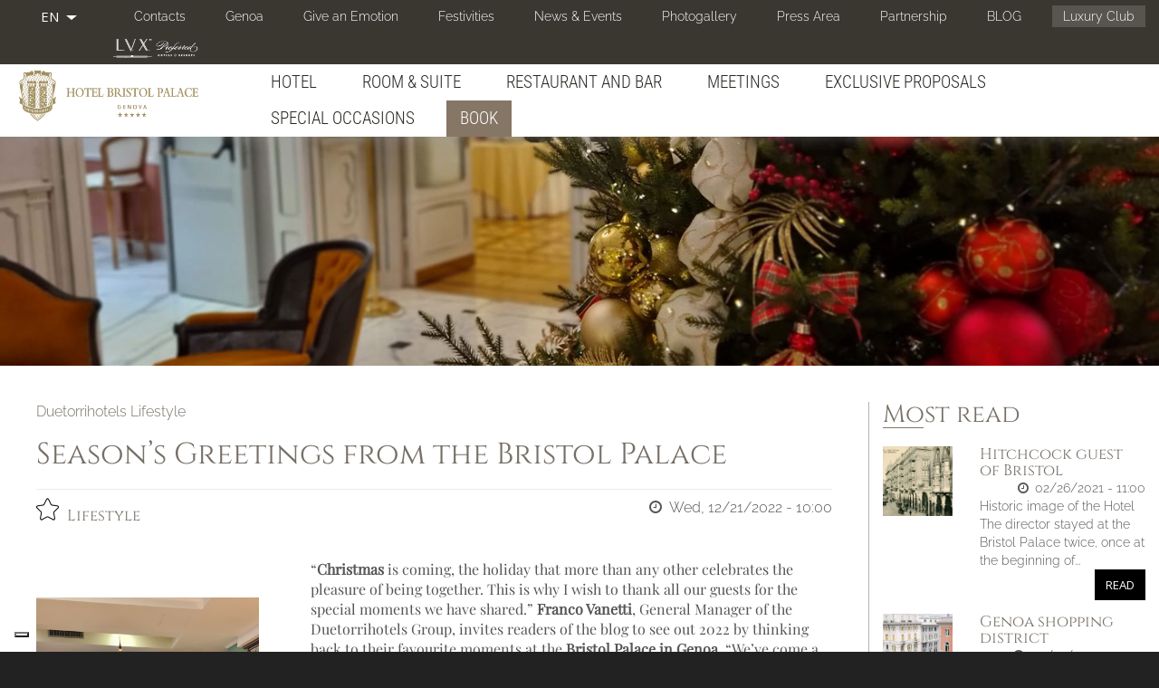

--- FILE ---
content_type: text/html; charset=utf-8
request_url: https://www.hotelbristolpalace.it/en/node/3703
body_size: 15408
content:
<!doctype html>
<html lang="en" class="no-js">
  <head profile="http://www.w3.org/1999/xhtml/vocab">
    <meta http-equiv="X-UA-Compatible" content="IE=edge, chrome=1">
    <meta name="viewport" content="width=device-width, initial-scale=1.0">
	
    <meta http-equiv="Content-Type" content="text/html; charset=utf-8" />
<link href="https://www.hotelbristolpalace.it/en/hotel-5-stars-Genoa-Italy/season%E2%80%99s-greetings-bristol-palace" rel="alternate" hreflang="en" />
<link href="https://www.hotelbristolpalace.it/it/hotel-5-stelle-Genova-Italia/gli-auguri-del-bristol-palace" rel="alternate" hreflang="it" />
<link rel="shortcut icon" href="https://www.hotelbristolpalace.it/sites/bristol2torri.gisnet.it/files/Ico_GHM_new.png" type="image/png" />
<meta name="description" content=" " />
<meta name="abstract" content=" " />
<meta name="keywords" content="hotel in centro a genova, hotel 4 stelle a genova, hotel a genova" />
<meta name="generator" content="Drupal 7 (http://drupal.org)" />
<link rel="canonical" href="https://www.hotelbristolpalace.it/en/hotel-5-stars-Genoa-Italy/season%E2%80%99s-greetings-bristol-palace" />
<link rel="shortlink" href="https://www.hotelbristolpalace.it/en/node/3703" />
<noscript><img height="1" width="1" style="display:none" src="https://www.facebook.com/tr?id=1576733602630177&ev=PageView&noscript=1"/></noscript>    <title>Season’s Greetings from the Bristol Palace | Hotel Bristol Palace - 5 stars Hotel</title>
    <link type="text/css" rel="stylesheet" href="https://www.hotelbristolpalace.it/sites/bristol2torri.gisnet.it/files/css/css_lQaZfjVpwP_oGNqdtWCSpJT1EMqXdMiU84ekLLxQnc4.css" media="all" />
<link type="text/css" rel="stylesheet" href="https://www.hotelbristolpalace.it/sites/bristol2torri.gisnet.it/files/css/css_GvEQH4nqTA0T031Wwi25PYGsFkeFrQzH6JffkeDdyqs.css" media="all" />
<link type="text/css" rel="stylesheet" href="https://www.hotelbristolpalace.it/sites/bristol2torri.gisnet.it/files/css/css_J9OtJiuANxu8wh2gj_Xm2cd2byv9jSYlhBXHVvjUlvs.css" media="all" />
<link type="text/css" rel="stylesheet" href="//cdn.jsdelivr.net/bootswatch/3.3.6/simplex/bootstrap.min.css" media="all" />
<link type="text/css" rel="stylesheet" href="https://www.hotelbristolpalace.it/sites/bristol2torri.gisnet.it/files/css/css_LYh4nG1Jr1-FOySUNK4FhJFpIW9CsL79bqp5WwdEc9o.css" media="all" />
<link type="text/css" rel="stylesheet" href="https://fonts.bunny.net/css?family=Abel:regular|Cabin+Condensed:400|Cinzel:regular|Mr+De+Haviland:regular|Open+Sans+Condensed:300|Playfair+Display:regular|Raleway:300|Roboto:300|Roboto+Condensed:300|Ubuntu+Condensed:400&amp;subset=latin" media="all" />
    <script src="https://www.hotelbristolpalace.it/sites/bristol2torri.gisnet.it/files/js/js_BZg21BmXYMrfPmuI0wQsfBEeLNLS4uxbHohyYi1tm6A.js"></script>
<script src="https://www.hotelbristolpalace.it/sites/bristol2torri.gisnet.it/files/js/js_yAicZujtqUhpCyuBiQyVA1uGwMX8V0A0ym_4Jb35kBQ.js"></script>
<script src="//cdn.jsdelivr.net/bootstrap/3.3.6/js/bootstrap.min.js"></script>
<script src="https://www.hotelbristolpalace.it/sites/bristol2torri.gisnet.it/files/js/js_zWU7Oc4yKpVzEce4Q14v5MtVrMCjzkGG-yaYSvuNyVA.js"></script>
<script src="https://www.hotelbristolpalace.it/sites/bristol2torri.gisnet.it/files/js/js_Ugl_XZUepM1ZWPJCTTmIHEIHD8IQ4Evjw9fmQLkIckI.js"></script>
<script src="https://www.hotelbristolpalace.it/sites/bristol2torri.gisnet.it/files/js/js_Bqx6EUFfIEtbfxgInhm0RQmWqz5RozQdghhmk18WPDE.js"></script>
<script src="https://www.hotelbristolpalace.it/sites/bristol2torri.gisnet.it/files/js/js_Xx95YDakCGpBp_vnSSnQ4-2B2TTkZkjVffhmL6TOUV4.js"></script>
<script>jQuery.extend(Drupal.settings, {"basePath":"\/","pathPrefix":"en\/","ajaxPageState":{"theme":"sysbootlux","theme_token":"tBNTVMeqRABCaR8pyyPxjtkT972inRrL8EYcMigBgDI","jquery_version":"1.9","js":{"sites\/www.hotelbristolpalace.it\/themes\/bootstrap\/js\/bootstrap.js":1,"sites\/all\/modules\/iubenda_integration\/js\/iubenda_cookie_policy.js":1,"sites\/all\/modules\/iubenda_integration\/js\/iubenda_stub.js":1,"sites\/all\/modules\/jquery_update\/replace\/jquery\/1.9\/jquery.min.js":1,"misc\/jquery.once.js":1,"misc\/drupal.js":1,"sites\/all\/modules\/jquery_update\/replace\/ui\/external\/jquery.cookie.js":1,"sites\/all\/modules\/jquery_update\/replace\/misc\/jquery.form.min.js":1,"misc\/ajax.js":1,"sites\/all\/modules\/jquery_update\/js\/jquery_update.js":1,"\/\/cdn.jsdelivr.net\/bootstrap\/3.3.6\/js\/bootstrap.min.js":1,"sites\/all\/modules\/admin_menu\/admin_devel\/admin_devel.js":1,"sites\/all\/modules\/iubenda_integration\/js\/iubenda_privacy_policy.js":1,"sites\/all\/modules\/lightbox2\/js\/auto_image_handling.js":1,"sites\/all\/modules\/lightbox2\/js\/lightbox.js":1,"sites\/all\/modules\/video\/js\/video.js":1,"sites\/all\/modules\/custom_search\/js\/custom_search.js":1,"sites\/all\/modules\/views\/js\/base.js":1,"sites\/www.hotelbristolpalace.it\/themes\/bootstrap\/js\/misc\/_progress.js":1,"sites\/all\/modules\/views\/js\/ajax_view.js":1,"sites\/www.hotelbristolpalace.it\/themes\/sysbootlux\/owl-carousel\/owl.carousel.min.js":1,"sites\/www.hotelbristolpalace.it\/themes\/sysbootlux\/animate\/wow.min.js":1,"sites\/www.hotelbristolpalace.it\/themes\/sysbootlux\/jquery.smartmenus.min.js":1,"sites\/www.hotelbristolpalace.it\/themes\/sysbootlux\/addons\/bootstrap\/jquery.smartmenus.bootstrap.min.js":1,"sites\/www.hotelbristolpalace.it\/themes\/sysbootlux\/jquery.matchHeight-min.js":1,"sites\/www.hotelbristolpalace.it\/themes\/sysbootlux\/custom.js":1,"sites\/www.hotelbristolpalace.it\/themes\/bootstrap\/js\/misc\/ajax.js":1,"sites\/www.hotelbristolpalace.it\/themes\/bootstrap\/js\/modules\/views\/js\/ajax_view.js":1,"public:\/\/facebook_tracking_pixel\/fb_tkpx.1576733602630177.js":1},"css":{"modules\/system\/system.base.css":1,"sites\/all\/modules\/date\/date_api\/date.css":1,"modules\/field\/theme\/field.css":1,"modules\/node\/node.css":1,"sites\/all\/modules\/workflow\/workflow_admin_ui\/workflow_admin_ui.css":1,"sites\/all\/modules\/views\/css\/views.css":1,"sites\/all\/modules\/ckeditor\/css\/ckeditor.css":1,"sites\/all\/modules\/ctools\/css\/ctools.css":1,"sites\/all\/modules\/lightbox2\/css\/lightbox.css":1,"sites\/all\/modules\/panels\/css\/panels.css":1,"sites\/all\/modules\/video\/css\/video.css":1,"modules\/locale\/locale.css":1,"sites\/all\/libraries\/fontawesome\/css\/font-awesome.css":1,"\/\/cdn.jsdelivr.net\/bootswatch\/3.3.6\/simplex\/bootstrap.min.css":1,"sites\/www.hotelbristolpalace.it\/themes\/bootstrap\/css\/3.3.6\/overrides-simplex.min.css":1,"sites\/www.hotelbristolpalace.it\/themes\/sysbootlux\/fontello\/css\/fontello.css":1,"sites\/www.hotelbristolpalace.it\/themes\/sysbootlux\/owl-carousel\/owl.carousel.min.css":1,"sites\/www.hotelbristolpalace.it\/themes\/sysbootlux\/owl-carousel\/owl.theme.default.min.css":1,"sites\/www.hotelbristolpalace.it\/themes\/sysbootlux\/animate\/animate.css":1,"sites\/www.hotelbristolpalace.it\/themes\/sysbootlux\/addons\/bootstrap\/jquery.smartmenus.bootstrap.css":1,"sites\/www.hotelbristolpalace.it\/themes\/sysbootlux\/common.less":1,"sites\/www.hotelbristolpalace.it\/themes\/sysbootlux\/style.less":1,"sites\/www.hotelbristolpalace.it\/themes\/sysbootlux\/custom.css":1,"https:\/\/fonts.bunny.net\/css?family=Abel:regular|Cabin+Condensed:400|Cinzel:regular|Mr+De+Haviland:regular|Open+Sans+Condensed:300|Playfair+Display:regular|Raleway:300|Roboto:300|Roboto+Condensed:300|Ubuntu+Condensed:400\u0026subset=latin":1}},"jcarousel":{"ajaxPath":"\/en\/jcarousel\/ajax\/views"},"lightbox2":{"rtl":"0","file_path":"\/(\\w\\w\/)public:\/","default_image":"\/sites\/all\/modules\/lightbox2\/images\/brokenimage.jpg","border_size":10,"font_color":"000","box_color":"fff","top_position":"","overlay_opacity":"0.8","overlay_color":"000","disable_close_click":1,"resize_sequence":0,"resize_speed":400,"fade_in_speed":400,"slide_down_speed":600,"use_alt_layout":0,"disable_resize":0,"disable_zoom":0,"force_show_nav":0,"show_caption":1,"loop_items":1,"node_link_text":"View Image Details","node_link_target":0,"image_count":"Image !current of !total","video_count":"Video !current of !total","page_count":"Page !current of !total","lite_press_x_close":"press \u003Ca href=\u0022#\u0022 onclick=\u0022hideLightbox(); return FALSE;\u0022\u003E\u003Ckbd\u003Ex\u003C\/kbd\u003E\u003C\/a\u003E to close","download_link_text":"","enable_login":false,"enable_contact":false,"keys_close":"c x 27","keys_previous":"p 37","keys_next":"n 39","keys_zoom":"z","keys_play_pause":"32","display_image_size":"original","image_node_sizes":"()","trigger_lightbox_classes":"","trigger_lightbox_group_classes":"","trigger_slideshow_classes":"","trigger_lightframe_classes":"","trigger_lightframe_group_classes":"","custom_class_handler":"lightshow","custom_trigger_classes":"img.img-contenuto","disable_for_gallery_lists":1,"disable_for_acidfree_gallery_lists":true,"enable_acidfree_videos":true,"slideshow_interval":5000,"slideshow_automatic_start":true,"slideshow_automatic_exit":true,"show_play_pause":true,"pause_on_next_click":false,"pause_on_previous_click":true,"loop_slides":false,"iframe_width":600,"iframe_height":400,"iframe_border":1,"enable_video":0,"useragent":"Mozilla\/5.0 (compatible; Barkrowler\/0.9; +https:\/\/babbar.tech\/crawler)"},"custom_search":{"form_target":"_self","solr":0},"views":{"ajax_path":"\/en\/views\/ajax","ajaxViews":{"views_dom_id:447aea6af61142450bd9ddd035595634":{"view_name":"photogallery_new","view_display_id":"block_6","view_args":"3703","view_path":"node\/3703","view_base_path":"photogallery_light","view_dom_id":"447aea6af61142450bd9ddd035595634","pager_element":0}}},"iubenda_integration":{"cookie_policy":{"siteId":"2452656","cookiePolicyId":"49870859","cookiePolicyInOtherWindow":0,"enableRemoteConsent":true,"consentOnScroll":0,"reloadOnConsent":0,"localConsentPath":"\/","banner":{"acceptButtonDisplay":true,"customizeButtonDisplay":true,"rejectButtonDisplay":true,"position":"bottom","listPurposes":true,"backgroundOverlay":false,"explicitWithdrawal":true},"consentOnButton":0,"skipSaveConsent":0,"logViaAlert":0,"lang":"en","enableTcf":false,"enableGdpr":true,"enableCcpa":true,"ccpaAcknowledgeOnDisplay":true,"gdprAppliesGlobally":true,"countryDetection":true,"floatingPreferencesButtonDisplay":"bottom-left","isTCFConsentGlobal":false,"consentOnContinuedBrowsing":false,"priorConsent":true,"askConsentAtCookiePolicyUpdate":true,"perPurposeConsent":true,"purposes":"1,2,3,4,5","invalidateConsentWithoutLog":true,"whitelabel":true,"preferenceCookie":{"expireAfter":180}}},"bootstrap":{"anchorsFix":"0","anchorsSmoothScrolling":"0","formHasError":1,"popoverEnabled":1,"popoverOptions":{"animation":1,"html":0,"placement":"right","selector":"","trigger":"click","triggerAutoclose":1,"title":"","content":"","delay":0,"container":"body"},"tooltipEnabled":1,"tooltipOptions":{"animation":1,"html":0,"placement":"auto left","selector":"","trigger":"hover focus","delay":0,"container":"body"}}});</script>
	
	<!--
	<script>
	(function(i,s,o,g,r,a,m){i['GoogleAnalyticsObject']=r;i[r]=i[r]||function(){(i[r].q=i[r].q||[]).push(arguments)},i[r].l=1*new Date();a=s.createElement(o),m=s.getElementsByTagName(o)[0];a.async=1;a.src=g;m.parentNode.insertBefore(a,m)})(window,document,'script','https://www.google-analytics.com/analytics.js','ga');
	ga('create', 'UA-3351257-1', 'auto', {'allowLinker': true})
	ga('require', 'linker');
	ga('set', 'anonymizeIp', true);
	ga('linker:autoLink', ['hotelbristolpalace.it','synxis.com','phgsecure.com'], false, true );
	ga('require', 'displayfeatures');
	ga('send', 'pageview');

	ga('create', 'UA-118668045-5', 'auto', {'allowLinker': true, 'name': 'advTracker'})
	ga('advTracker.require', 'linker');
	ga('advTracker.set', 'anonymizeIp', true);
	ga('advTracker.linker:autoLink', ['hotelbristolpalace.it','synxis.com','phgsecure.com'], false, true );
	ga('advTracker.require', 'displayfeatures');
	ga('advTracker.send', 'pageview');
	</script>
	-->
	
	
	<!--
	<script>(function(w,d,s,l,i){w[l]=w[l]||[];w[l].push({'gtm.start':
	new Date().getTime(),event:'gtm.js'});var f=d.getElementsByTagName(s)[0],
	j=d.createElement(s),dl=l!='dataLayer'?'&l='+l:'';j.async=true;j.src=
	'https://www.googletagmanager.com/gtm.js?id='+i+dl;f.parentNode.insertBefore(j,f);
	})(window,document,'script','dataLayer','GTM-5CJN6BP');</script>
	-->
	
	<!--IUB-COOKIE-BLOCK-START-->
	<script>(function(w,d,s,l,i){w[l]=w[l]||[];w[l].push({'gtm.start':
	new Date().getTime(),event:'gtm.js'});var f=d.getElementsByTagName(s)[0],
	j=d.createElement(s),dl=l!='dataLayer'?'&l='+l:'';j.async=true;j.src=
	'https://www.googletagmanager.com/gtm.js?id='+i+dl;f.parentNode.insertBefore(j,f);
	})(window,document,'script','dataLayer','GTM-5HJVZBX');</script>
	<!--IUB-COOKIE-BLOCK-END-->
	
	<!--IUB-COOKIE-BLOCK-START-->
	<script async src="https://www.googletagmanager.com/gtag/js?id=G-0GBNS6RN6T"></script>
	<!--IUB-COOKIE-BLOCK-END-->
	<!--IUB-COOKIE-BLOCK-START-->
	<script>
	  window.dataLayer = window.dataLayer || [];
	  function gtag(){dataLayer.push(arguments);}
	  gtag('js', new Date());

	  gtag('config', 'G-0GBNS6RN6T');
	</script>
	<!--IUB-COOKIE-BLOCK-END-->
	
  </head>
  <body class="html not-front not-logged-in one-sidebar sidebar-second page-node page-node- page-node-3703 node-type-promo-eventi-focus i18n-en navbar-is-static-top blog">
  
	<!--
	<noscript><iframe src="https://www.googletagmanager.com/ns.html?id=GTM-5CJN6BP"
	height="0" width="0" style="display:none;visibility:hidden"></iframe></noscript>
	-->
 
	<div class="loader"></div>
        <div class="foglio">

<section class="top">
	<div class="container-fluid">
		  <div class="region region-top">
    <section id="block-menu-menu-secondary-menu" class="block block-menu secondary-menu hidden-xs clearfix">

      
  <ul class="menu nav"><li class="first leaf"><a href="/en/luxury-hotel-5-stars-genoa-italy/contacts">Contacts</a></li>
<li class="leaf"><a href="/en/luxury-hotel-5-stars-genoa-italy/genoa">Genoa</a></li>
<li class="leaf"><a href="/en/hotel-5-stars-Genoa-Italy/give-emotion">Give an Emotion</a></li>
<li class="leaf"><a href="/en/luxury-hotel-5-stars-genoa-italy/christmas-festivities">Festivities</a></li>
<li class="collapsed"><a href="/en/hotel-5-stars-Genoa-Italy/news-events">News &amp; Events</a></li>
<li class="leaf"><a href="/en/hotel-5-stars-Genoa-Italy/photogallery/photogallery">Photogallery</a></li>
<li class="leaf"><a href="/en/hotel-5-stars-Genoa-Italy/press-area">Press Area</a></li>
<li class="leaf"><a href="/en/luxury-hotel-5-stars-genoa-italy/partnership">Partnership</a></li>
<li class="leaf"><a href="/en/hotel-5-stars-Genoa-Italy/duetorrihotels-lifestyle">BLOG</a></li>
<li class="last leaf luxury-club"><a href="/en/luxury-hotel-5-stars-genoa-italy/duetorrihotels-luxury-club">Luxury Club</a></li>
</ul>
</section>
<section id="block-locale-language" class="block block-locale languages pull-left clearfix">

      
  <div class="dropdown"><button class="btn btn-default dropdown-toggle" type="button" id="dropdown-language" data-toggle="dropdown" aria-haspopup="true" aria-expanded="true"><ul><li class="en"><span class="flag-icon flag-icon-en"></span><span class="flag-title">EN</span></li></ul><span class="caret"></span></button><ul class="dropdown-menu" aria-labelledby="dropdown-language"><li class="it"><span class="flag-icon flag-icon-it"></span><span class="flag-title"><a href="/it/hotel-5-stelle-Genova-Italia/gli-auguri-del-bristol-palace">IT</a></span></li><li class="fr language-nexist"><span class="flag-icon flag-icon-fr"></span><span class="flag-title">FR</span></li><li class="de language-nexist"><span class="flag-icon flag-icon-de"></span><span class="flag-title">DE</span></li><li class="es language-nexist"><span class="flag-icon flag-icon-es"></span><span class="flag-title">ES</span></li><li class="ru language-nexist"><span class="flag-icon flag-icon-ru"></span><span class="flag-title">RU</span></li><li class="zh-hans language-nexist"><span class="flag-icon flag-icon-zh-hans"></span><span class="flag-title">简体中文</span></li></ul></div>
</section>
<section id="block-menu-block-2" class="block block-menu-block secondary-menu-mobile visible-xs-block pull-left clearfix">

      
  <div class="menu-block-wrapper menu-block-2 menu-name-menu-secondary-menu parent-mlid-0 menu-level-1 dropdown">
	<button class="btn btn-default dropdown-toggle" type="button" data-toggle="dropdown">Contatti e altro  <span class="caret"></span></button>
	<div class="item-list dropdown-menu">    
		<ul class="menu nav"><li class="first leaf menu-mlid-3542"><a href="/en/luxury-hotel-5-stars-genoa-italy/contacts">Contacts</a></li>
<li class="leaf menu-mlid-3500"><a href="/en/luxury-hotel-5-stars-genoa-italy/genoa">Genoa</a></li>
<li class="leaf menu-mlid-3471"><a href="/en/hotel-5-stars-Genoa-Italy/give-emotion">Give an Emotion</a></li>
<li class="leaf menu-mlid-3714"><a href="/en/luxury-hotel-5-stars-genoa-italy/christmas-festivities">Festivities</a></li>
<li class="leaf has-children menu-mlid-3509"><a href="/en/hotel-5-stars-Genoa-Italy/news-events">News &amp; Events</a></li>
<li class="leaf menu-mlid-3002"><a href="/en/hotel-5-stars-Genoa-Italy/photogallery/photogallery">Photogallery</a></li>
<li class="leaf menu-mlid-3207"><a href="/en/hotel-5-stars-Genoa-Italy/press-area">Press Area</a></li>
<li class="leaf menu-mlid-3466"><a href="/en/luxury-hotel-5-stars-genoa-italy/partnership">Partnership</a></li>
<li class="leaf menu-mlid-3636"><a href="/en/hotel-5-stars-Genoa-Italy/duetorrihotels-lifestyle">BLOG</a></li>
<li class="last leaf menu-mlid-3454 luxury-club"><a href="/en/luxury-hotel-5-stars-genoa-italy/duetorrihotels-luxury-club">Luxury Club</a></li>
</ul>	</div>
</div>

</section>
<section id="block-block-84" class="block block-block leading clearfix">

      
  <div>
<img alt="" src="/sites/bristol2torri.gisnet.it/files/Ico_preferred_1.png" /></div>
</section>
  </div>
	</div>
</section>

<div class="navbar navbar-static-top navbar-default">
  <div class="container-fluid">
    <div class="navbar-header">
            <a class="navbar-brand" href="/en" title="Home">
                <img src="https://www.hotelbristolpalace.it/sites/bristol2torri.gisnet.it/files/Logo_Hotel_Bristol_Palace_New_SITE.png" alt="Home" />
                      </a>
            <button type="button" class="navbar-toggle" data-toggle="collapse" data-target=".navbar-collapse">
        <span class="icon-bar"></span>
        <span class="icon-bar"></span>
        <span class="icon-bar"></span>
      </button>
    </div>
          <div class="navbar-collapse collapse">
        <nav role="navigation">
			<ul class="menu nav navbar-nav"><li class="first expanded dropdown"><a href="/en/luxury-hotel-5-stars-genoa-italy/hotel" data-target="#" class="dropdown-toggle">Hotel <span class="caret"></span></a><ul class="dropdown-menu"><li class="first leaf"><a href="/en/luxury-hotel-5-stars-genoa-italy/our-people">Our people</a></li>
<li class="leaf"><a href="/en/luxury-hotel-5-stars-genoa-italy/pet-friendly">Pet Friendly</a></li>
<li class="leaf"><a href="/en/hotel-5-stars-Genoa-Italy/hotel-bristol-palace-joins-preferred-hotels-resorts-lvx">Preferred Hotels &amp; Resorts</a></li>
<li class="leaf"><a href="/en/luxury-hotel-5-stars-genoa-italy/history">The History</a></li>
<li class="leaf"><a href="/en/luxury-hotel-5-stars-genoa-italy/environmental-sensitivity">Environmental sensitivity</a></li>
<li class="last leaf"><a href="/en/luxury-hotel-5-stars-genoa-italy/safety-and-security">Safety and Security</a></li>
</ul></li>
<li class="expanded dropdown"><a href="/en/luxury-hotel-5-stars-genoa-italy/room-suite" data-target="#" class="dropdown-toggle">Room & Suite <span class="caret"></span></a><ul class="dropdown-menu"><li class="first leaf"><a href="/en/luxury-hotel-5-stars-genoa-italy/classic-single-room">Classic Single Room</a></li>
<li class="leaf"><a href="/en/luxury-hotel-5-stars-genoa-italy/classic-double-room">Classic Double Room</a></li>
<li class="leaf"><a href="/en/luxury-hotel-5-stars-genoa-italy/superior-double-room">Superior Double Room</a></li>
<li class="leaf"><a href="/en/luxury-hotel-5-stars-genoa-italy/deluxe-double-room">Deluxe Double Room</a></li>
<li class="leaf"><a href="/en/luxury-hotel-5-stars-genoa-italy/triple-room">Triple Room</a></li>
<li class="leaf"><a href="/en/luxury-hotel-5-stars-genoa-italy/grand-deluxe">Grand Deluxe</a></li>
<li class="leaf"><a href="/en/luxury-hotel-5-stars-genoa-italy/junior-suite">Junior Suite</a></li>
<li class="leaf"><a href="/en/luxury-hotel-5-stars-genoa-italy/terrace-junior-suite">Terrace Junior Suite</a></li>
<li class="leaf"><a href="/en/luxury-hotel-5-stars-genoa-italy/grand-junior-suite">Grand Junior Suite</a></li>
<li class="leaf"><a href="/en/luxury-hotel-5-stars-genoa-italy/suite">Suite</a></li>
<li class="last leaf"><a href="/en/luxury-hotel-5-stars-genoa-italy/presidential-suite-la-superba">Presidential Suite &quot;La Superba&quot;</a></li>
</ul></li>
<li class="expanded dropdown"><a href="/en/luxury-hotel-5-stars-genoa-italy/restaurant-and-bar" data-target="#" class="dropdown-toggle">Restaurant and Bar <span class="caret"></span></a><ul class="dropdown-menu"><li class="first leaf"><a href="/en/luxury-hotel-5-stars-genoa-italy/giotto-restaurant">Giotto Restaurant</a></li>
<li class="leaf"><a href="/en/luxury-hotel-5-stars-genoa-italy/breakfast">Breakfast</a></li>
<li class="last leaf"><a href="/en/luxury-hotel-5-stars-genoa-italy/terrace-giotto-restaurant">The Terrace</a></li>
</ul></li>
<li class="expanded dropdown"><a href="/en/luxury-hotel-5-stars-genoa-italy/meetings" data-target="#" class="dropdown-toggle">Meetings <span class="caret"></span></a><ul class="dropdown-menu"><li class="first collapsed"><a href="/en/luxury-hotel-5-stars-genoa-italy/meeting-rooms">Meeting Rooms</a></li>
<li class="last leaf"><a href="/en/luxury-hotel-5-stars-genoa-italy/suggestions-genoa">Suggestions on Genoa</a></li>
</ul></li>
<li class="leaf"><a href="/en/hotel-5-stars-Genoa-Italy/exclusive-proposals">Exclusive Proposals</a></li>
<li class="expanded dropdown"><a href="/en/luxury-hotel-5-stars-genoa-italy/special-occasions" data-target="#" class="dropdown-toggle">Special Occasions <span class="caret"></span></a><ul class="dropdown-menu"><li class="first last leaf"><a href="/en/luxury-hotel-5-stars-genoa-italy/graduation-events">Graduation events</a></li>
</ul></li>
<li class="last leaf"><a href="https://www.hotelbristolpalace.it/en/hotel-5-stars-Genoa-Italy/season%E2%80%99s-greetings-bristol-palace#" class="btn btn-default btn-prenota">Book</a></li>
</ul>						        </nav>
      </div>
      </div>
</div>

  <div class="region region-body-top">
    <section id="block-block-62" class="block block-block booking-panel clearfix">

      
  <div class="container-fluid">
<div class="row">
<div class="col col-sm-5 col-sm-offset-7 col-md-3 col-md-offset-9 booking-panel-content">
<div class="close-booking">X</div>
<h3 class="rtecenter">BEST RATE GUARANTEED</h3>
<div class="block-content">
<link href="https://pay.syshotelonline.it/barbara/bristolge3.css" rel="stylesheet" type="text/css">
<link href='//code.jquery.com/ui/1.9.2/themes/base/jquery-ui.css' rel='stylesheet' type='text/css' />
<script src='//code.jquery.com/ui/1.11.4/jquery-ui.js'></script>
<script type='text/javascript' src='https://pay.syshotelonline.it/barbara/js_calendar/ui/i18n/jquery.ui.i18n.all.js'></script>
<script type='text/javascript' src='https://pay.syshotelonline.it/barbara/js_calendar/date.format.js'></script>
<script language="JavaScript" type="text/JavaScript">
  var $jq_dp = jQuery.noConflict();

$jq_dp(document).ready(
function() 
{
  var my_date = new Date(2026, 01 - 1, 17);
  var my_dep = new Date(2026, 01 - 1, 17);
  my_dep.setDate(my_date.getDate()+1);
  $jq_dp("#data_arrivo").val(my_date.format("dd/mm/yyyy"));
  $jq_dp("#data_partenza").val(my_dep.format("dd/mm/yyyy"));
  $jq_dp("#dayFrom").attr("value",my_date.getDate() );
  $jq_dp("#dateFrom").attr("value",my_date.getFullYear()+"-"+ (my_date.getMonth()+1));
  $jq_dp("#dayTo").attr("value",my_date.getDate() +1);
  $jq_dp("#dateTo").attr("value",my_date.getFullYear()+"-"+ (my_date.getMonth()+1));
	
	$jq_dp("#data_arrivo,#data_partenza").datepicker($jq_dp.extend({}, $jq_dp.datepicker.regional["en"],
	{ beforeShow: customRange,
		onSelect: checkDays,
		//yearRange: "2009:2011",
		minDate: new Date(my_date.getFullYear(),my_date.getMonth(),my_date.getDate()),
		maxDate: new Date(my_date.getFullYear() +2,my_date.getMonth(),my_date.getDate()),
		//defaultDate: new Date(2009,9,1),
		prevText: '',
		nextText: ''
  }));
});

function checkDays(dateText, inst)
{
	if (inst.id == "data_arrivo")
	{
		  if (($jq_dp("#data_arrivo").datepicker("getDate")>=$jq_dp("#data_partenza").datepicker("getDate"))
			|| $jq_dp("#data_partenza").datepicker("getDate")==null)
		  {
			     var dep =  $jq_dp("#data_arrivo").datepicker("getDate");
					 dep.setDate(dep.getDate()+1);
					 $jq_dp("#data_partenza").val(dep.format("dd/mm/yyyy"));
		  }
		  
			if ($jq_dp("#data_arrivo").datepicker("getDate")!=null)
		  {
			    var seldate =  $jq_dp("#data_arrivo").datepicker("getDate");
					$jq_dp("#dayFrom").attr("value",seldate.getDate()  );
					$jq_dp("#dateFrom").attr("value",seldate.getFullYear()+"-"+ (seldate.getMonth()+1));
			}
	}
	else if (inst.id == "data_partenza" && $jq_dp("#data_partenza").datepicker("getDate")!=null)
	{
			 var seldate2 =  $jq_dp("#data_partenza").datepicker("getDate");
			 $jq_dp("#dayTo").attr("value",seldate2.getDate()  );
			 $jq_dp("#dateTo").attr("value",seldate2.getFullYear()+"-"+ (seldate2.getMonth()+1));
	}
}

function customRange(input)
{
	var my_date = new Date()
	var dateMin = new Date(my_date.getFullYear(),my_date.getMonth(),my_date.getDate());
	var dateMax = new Date(my_date.getFullYear()+2,my_date.getMonth(),my_date.getDate());
	if (input.id == "data_partenza")       
	{       
			if ($jq_dp("#data_arrivo").datepicker("getDate") != null)               
			{                       
					var current =  $jq_dp("#data_arrivo").datepicker("getDate");
					current.setDate(current.getDate()+1);
					dateMin = current;                      
			}       
  }   
	
	return {
		minDate: dateMin,     
		maxDate: dateMax  
	};
}
function fnz_tabellone()
{
  var frm = this.document.forms.scheda;
	var gg = frm.data_arrivo.value.substr(0,2);
	var mm = frm.data_arrivo.value.substr(3,2);
	var aa = frm.data_arrivo.value.substr(6,4);

  var parametri  = 'gg_a=' + gg_a;
      parametri += '&mm_a=' + mm_a;
      parametri += '&aa_a=' + aa_a;
      parametri += '&lingua=' + frm.lingua.value;
      parametri += '&hotel=' + frm.hotel.value;
      parametri += '&data_arrivo=' + aa_a + mm_a + gg_a;
      parametri += '&n_notti=1';
      parametri += '&nform=' + this.document.forms[0].name;
      parametri += '&c_aa=aa_a&c_mm=mm_a&c_gg=gg_a';
		  parametri += '&flag_camereavideo=N&front_office=S&no_click=S';

  var url = 'https://pay.syshotelonline.it/barbara/new_win_prezzi.php3?' + parametri;
  var param2 = "width=" + screen.width + ",height=400,left=1,top=1,toolbar=no,scrollbars=yes,resizable=yes";
  var Window2 = window.open(url,"Prezzi",param2);
  Window2.focus();
}

function fnz_submit(comando)
{
        var frm = this.document.forms.scheda;
        var a = '';
        var c = '';
	
	if (frm.id_hotel_catena != null)
	{
	    if (frm.id_hotel_catena.value == '')
			{
	        alert ("Select the hotel\n\n");
					return;
			}
			else
			{
			    frm.hotel.value = frm.id_hotel_catena.value;
			}
	}

        for (i=0; i<frm.numberOfRooms.value; i++)
        {
            a = a + frm.numberOfAdults.value + ',';
            
            if (document.getElementsByName('tab_qta_bam[' + 1 + '][' + 0 + ']').item(0) != null)
            {
                c = c + document.getElementsByName('tab_qta_bam[' + 1 + '][' + 0 + ']').item(0).value + ',';
            }
        }

        frm.Rooms.value = frm.numberOfRooms.value;
        frm.Adult.value = a;

        if (document.getElementsByName('tab_qta_bam[' + 1 + '][' + 0 + ']').item(0) != null)
        {
            frm.Child.value = c;
        }

        if (document.getElementsByName('rateCode').item(0) != null)
        {
            frm.Promo.value = frm.rateCode.value;
        }
	frm.gg.value = frm.data_arrivo.value.substr(0,2);
	frm.mm.value = frm.data_arrivo.value.substr(3,2);
	frm.aa.value = frm.data_arrivo.value.substr(6,4);
        
        frm.Arrive.value = frm.mm.value + '/' + frm.gg.value + '/' + frm.aa.value
	
	frm.gg_p.value = frm.data_partenza.value.substr(0,2);
	frm.mm_p.value = frm.data_partenza.value.substr(3,2);
	frm.aa_p.value = frm.data_partenza.value.substr(6,4);

//	frm.departureDate.value = frm.mm_p.value + '/' + frm.gg_p.value + '/' + frm.aa_p.value;
  if (comando == 'pren')
  {
      frm.action = "https://be.synxis.com";
  }

  if (comando == 'mod')
  {
      frm.action = "https://be.synxis.com/signIn";
  }

/*	
  var browser = navigator.userAgent.toLowerCase();
	var chrome = /chrome/.test(browser);

  if (chrome)
	{
      frm.action = frm.action + '#';
	}
*/
  frm.submit();
}

var Cambia = {

	r2a: {'1':'4', '2':'8', '3':'12'},
	a2r: {'1':'1', '2':'1', '3':'1', '4':'1','5':'1','6':'1', '7':'1', '8':'1','9':'1', '10':'1', '11':'1', '12':'1'},

	assignAdults: function() {
		var rooms = $("#numberOfRooms").attr('value');
		var max_adults = Cambia.r2a[rooms];
		var curr_adults = $("#numberOfAdults").attr('value');

		if (parseInt(rooms) > parseInt(curr_adults)){
			$("#numberOfAdults option[value='"+rooms+"']").attr('selected', 'selected');
		}
	},

	assignRooms: function() {
		var rooms = $("#numberOfRooms").attr('value');
		var curr_adults = $("#numberOfAdults").attr('value');
		var need_rooms = Cambia.a2r[curr_adults];
		if (parseInt(rooms) < parseInt(need_rooms)) {
			$("#numberOfRooms option[value='"+need_rooms+"']").attr('selected', 'selected');
		}

		if (parseInt(curr_adults) < parseInt(rooms)) {
			$("#numberOfRooms option[value='"+curr_adults+"']").attr('selected', 'selected');
		}
	}
}
</script>
<form name="scheda" action="https://be.synxis.com" target="scheda" method="get">
 <div class="div_pannello" align="center">
   <table border="0" cellspacing="1" cellpadding="0" class="tab_pan_bordo tab_pannello">
    <tr>
      <td><table border="0" class="tab_pannello">
			
        <tr>
          <td width="50">Arrival

</td>
          <td align="left" nowrap>
<input type='text' name='data_arrivo' id='data_arrivo' value='17/01/2026' size='12' class='campo_pan form-control' readonly />
<input type='hidden' name='gg'>
<input type='hidden' name='mm'>
<input type='hidden' name='aa'>
<input type='hidden' name='gg_p'>
<input type='hidden' name='mm_p'>
<input type='hidden' name='aa_p'>
<input type='hidden' name='Arrive' id='Arrive'>
          </td>
        </tr>
        <tr>
          <td>Nights

          </td>
          <td><table border='0' cellspacing='0' cellpadding='0'><tr><td width='40%'>
<input type='hidden' name='data_partenza' id='data_partenza' />
<select name='Nights' class='campo_pan form-control'>
<option value='1' selected>1</option>
<option value='2' >2</option>
<option value='3' >3</option>
<option value='4' >4</option>
<option value='5' >5</option>
<option value='6' >6</option>
<option value='7' >7</option>
<option value='8' >8</option>
<option value='9' >9</option>
<option value='10' >10</option>
<option value='11' >11</option>
<option value='12' >12</option>
<option value='13' >13</option>
<option value='14' >14</option>
<option value='15' >15</option>
<option value='16' >16</option>
<option value='17' >17</option>
<option value='18' >18</option>
<option value='19' >19</option>
<option value='20' >20</option>
<option value='21' >21</option>
<option value='22' >22</option>
<option value='23' >23</option>
<option value='24' >24</option>
<option value='25' >25</option>
<option value='26' >26</option>
<option value='27' >27</option>
<option value='28' >28</option>
<option value='29' >29</option>
<option value='30' >30</option>
<option value='31' >31</option>
</select>
</td></tr></table>
</td>
        </tr>
        <tr>
          <td colspan="5"><table width="100%" border="0" class="tab_pannello">
              <tr>
                <td width="50" valign="bottom">Rooms

</td>
                <td width="50" valign="bottom">Guests

</td>
                <td nowrap>&nbsp;</td>
              </tr>
              <tr>
                <td><select id="numberOfRooms" name="numberOfRooms" class="campo_pan form-control" onChange="Cambia.assignAdults()">
                    <option value='1' selected>1</option>
<option value='2' >2</option>
<option value='3' >3</option>
                </select></td>
                <td><select id="numberOfAdults" name="numberOfAdults" class="campo_pan form-control" onChange="Cambia.assignRooms()">
                    <option value='1' >1</option>
<option value='2' selected>2</option>
<option value='3' >3</option>
<option value='4' >4</option>
<option value='5' >5</option>
<option value='6' >6</option>
<option value='7' >7</option>
<option value='8' >8</option>
<option value='9' >9</option>
<option value='10' >10</option>
<option value='11' >11</option>
<option value='12' >12</option>
                  </select>                </td>
                <td><div>
                                    </div></td>
              </tr>
                        </table></td>
        </tr>
				
        <tr>
          <td colspan="2" nowrap>Special code

</td>
				</tr>
				<tr>
          <td colspan="2">
					<input type='text' name='rateCode' value='' class='campo_pan form-control' size='10' maxlength='50' />
</td>
        </tr>
				
        <tr>
          <td colspan="5" align="center">
<input type='button' name='verifica' value='Check Availability' class='bottone_pan' onmouseover='this.style.cursor="pointer"' onClick='fnz_submit("pren");'>
</td></tr><tr><td colspan='5' align='center'><input type='button' name='modifica' value='Manage your reservation' class='bottone_pan' onmouseover='this.style.cursor="pointer"' onClick='fnz_submit("mod");'>
<input type='hidden' name='Hotel' value='77720'>
<input type='hidden' name='Chain' value='10237'>
<input type='hidden' name='SRC' value=''>
<input type='hidden' name='Rooms' value=''>
<input type='hidden' name='Adult' value=''>
<input type='hidden' name='Child' value=''>
<input type='hidden' name='Promo' value=''>
<input type='hidden' name='Locale' value='en-US'>
<input type='hidden' name='dateformat' value='MM/DD/YYYY'>
</td>
        </tr>
      </table></td>
    </tr>
  </table>
 </div>
</form>
</div>
</div>
</div>
</div>
</section>
<section id="block-views-slideshow-block-5" class="block block-views clearfix">

      
  <div class="view view-slideshow view-id-slideshow view-display-id-block_5 slideshow-owl owl-carousel owl-theme view-dom-id-d01dd6934f3d347d122e55414e96dbee">
        
  
  
      <div class="view-content">
        <div class="item">
      
          <div class="field-content content-video-mobile visible-xs-block visible-sm-block visible-md-block"><img typeof="foaf:Image" class="img-responsive" src="https://www.hotelbristolpalace.it/sites/bristol2torri.gisnet.it/files/bristol-palace-genova-natale-slideshow.jpg" width="1440" height="400" alt="Natale 2022, i consigli del Bristol Palace" /></div>    
          <div class="field-content content-video-desktop visible-lg-block"><img typeof="foaf:Image" class="img-responsive" src="https://www.hotelbristolpalace.it/sites/bristol2torri.gisnet.it/files/bristol-palace-genova-natale-slideshow.jpg" width="1440" height="400" alt="Natale 2022, i consigli del Bristol Palace" /></div>    
          <div class="field-content descrizione-testata">Natale 2022, i consigli del Bristol Palace</div>    </div>
    </div>
  
  
  
  
  
  
</div>
</section>
  </div>

<header class="header">
  <div class="jumbotron">
    <div class="container-fluid">
                  				<div class="row">
			<section class="col-md-12">
				<h1>Season’s Greetings from the Bristol Palace</h1>
			</section>
			<section class="col-md-4">
							</section>
		</div>
                      </div>
  </div>
  <div class="header-bottom">
    <div class="container">
                </div>
  </div>
</header>

<section class="features">
	</section>

<section class="main">
  <div class="overlay"></div>
  <div class="container-fluid">
    <div class="row">
            <section class="main-col content-article col-md-9">
	                                    <div class="region region-content">
    <section id="block-views-blog-block-1" class="block block-views clearfix">

      
  <div class="view view-blog view-id-blog view-display-id-block_1 header-blog view-dom-id-aa7a8bc6b8fddddf395f2600241db93b">
            <div class="view-header">
      <div><a class="" href="/en/hotel-4-stars-Genoa-Italy/duetorrihotels-lifestyle">Duetorrihotels Lifestyle</a></div>
    </div>
  
  
  
      <div class="view-content">
        <div class="views-row views-row-1 views-row-odd views-row-first views-row-last">
    <div class="bootstrap-threecol-stacked" >
      <div class="row">
		<div class="col col-md-12">
			  
  <div class="views-field views-field-title">        <h1 class="field-content">Season’s Greetings from the Bristol Palace</h1>  </div>		</div>
    </div>
  
      <div class="row">
		<div class="col col-md-4">
			  
  <div class="views-field views-field-field-tipo-articolo-blog-1">        <div class="field-content"><h4 class="tipo-Lif">Lifestyle</h4></div>  </div>		</div>
		<div class="col col-md-4">
					</div>
		<div class="col col-md-4">
			  
  <div class="views-field views-field-field-data-evento">        <div class="field-content"><span class="date-display-single" property="dc:date" datatype="xsd:dateTime" content="2022-12-21T10:00:00+01:00">Wed, 12/21/2022 - 10:00</span></div>  </div>		</div>
    </div>
  
  </div>
  </div>
    </div>
  
  
  
  
  
  
</div>
</section>
<section id="block-system-main" class="block block-system clearfix">

      
  <div class="bootstrap-custom-editoriale" id="contenuto-editoriale">
		
			<div class="row">
			<div class="col col-md-12">
				<div class="panel-pane pane-entity-field pane-node-body"  >
  
      
  
  <div class="pane-content">
    <div class="field field-name-body field-type-text-with-summary field-label-hidden"><div class="field-items"><div class="field-item even" property="content:encoded"><div class="row">
<div class="col-md-4">
<p>
			 </p>
<p>
			<img alt="" src="/sites/bristol2torri.gisnet.it/files/Franco%20Vanetti.jpg" style="width: 90%;" /></p>
</div>
<div class="col-md-8">
<div>
			“<strong>Christmas</strong> is coming, the holiday that more than any other celebrates the pleasure of being together. This is why I wish to thank all our guests for the special moments we have shared.” <strong>Franco Vanetti</strong>, General Manager of the Duetorrihotels Group, invites readers of the blog to see out 2022 by thinking back to their favourite moments at the <strong>Bristol Palace in Genoa</strong>. “We’ve come a long way together. For all of us, the year that is coming to an end has marked a return to proper social relations following the pandemic hiatus. We’ve now been able to recover regular rhythms and habits, offering a warm welcome to all those who have stayed with us, whether for a dinner or a holiday.</div>
<div>
			 </div>
<div>
			“Of the many special moments that stood out in 2022, I’d like to recall one in particular: <strong>Genova Blues</strong>, an event we organised in September with the historic hat brand Doria 1905. Accompanying himself on the piano in a packed Sala Paganini, special guest Francesco Baccini performed his greatest hits and spoke about his relationship with Genoa. For us it was an honour and a way of paying tribute to the city to which we are all so attached. With this memory as my inspiration, I wish you a 2023 filled with great satisfactions, to be shared by you all.”</div>
<div>
			 </div>
<div>
			 </div>
</div>
</div>
<p>
	 </p>
</div></div></div>  </div>

  
  </div>
			</div>
		</div>
	
	
		
	
		
		
		
	</div>

</section>
<section id="block-views-blog-block-2" class="block block-views clearfix">

      
  <div class="view view-blog view-id-blog view-display-id-block_2 footer-blog view-dom-id-76a85cd25793826471bb2a64e6431370">
        
  
  
      <div class="view-content">
        <div class="views-row views-row-1 views-row-odd views-row-first views-row-last">
    <div class="bootstrap-twocol-stacked" >
  
      <div class="row block-region-center">
		<div class="block-region-center-left col col-sm-4">
			<div class="content-left">
				  
  <div class="views-field views-field-field-tags-blog">        <div class="field-content"><a href="/en/tags-blog/hotel" typeof="skos:Concept" property="rdfs:label skos:prefLabel">Hotel</a></div>  </div>			</div>
		</div>
		<div class="block-region-center-right col col-sm-8">
			<div class="content-right">
				  
  <div class="views-field views-field-field-scritto-da">        <div class="field-content">Written by: Digital Gran Tour</div>  </div>			</div>
		</div>
    </div>
  
  </div>
  </div>
    </div>
  
  
  
  
      <div class="view-footer">
      <p><a class="btn btn-default torna-blog" href="/en/hotel-4-stars-Genoa-Italy/duetorrihotels-lifestyle">BACK TO BLOG</a></p>
    </div>
  
  
</div>
</section>
  </div>
      </section>
                  <aside class="main-col col-md-3">
          <div class="region region-sidebar-second">
    <section id="block-views-blog-block-5" class="block block-views clearfix">

        <h2 class="block-title">Most read</h2>
    
  <div class="view view-blog view-id-blog view-display-id-block_5 most-popular view-dom-id-d47ae63398a502e4a87cc7862cc59a60">
        
  
  
      <div class="view-content">
        <div class="item">
    <div class="bootstrap-twocol-stacked" >
  
      <div class="row block-region-center">
		<div class="block-region-center-left col col-sm-4">
			<div class="content-left">
				  
  <div class="views-field views-field-field-copertina">        <div class="field-content"><a href="/en/hotel-5-stars-Genoa-Italy/hitchcock-master-suspense-and-guest-hotel-bristol-palace"><img typeof="foaf:Image" class="img-responsive" src="https://www.hotelbristolpalace.it/sites/bristol2torri.gisnet.it/files/styles/photogallry_contenuto/public/GBP_Genova_Storia2_0.jpg?itok=wIUpNfxq" width="400" height="400" alt="" /></a></div>  </div>			</div>
		</div>
		<div class="block-region-center-right col col-sm-8">
			<div class="content-right">
				  
  <div class="views-field views-field-field-titolo-mini">        <h4 class="field-content">Hitchcock guest of Bristol</h4>  </div>  
  <div class="views-field views-field-field-data-evento">        <div class="field-content"><span class="date-display-single" property="dc:date" datatype="xsd:dateTime" content="2021-02-26T11:00:00+01:00">02/26/2021 - 11:00</span></div>  </div>  
  <div class="views-field views-field-nothing">        <span class="field-content"> 


			

			Historic image of the Hotel


		The director stayed at the Bristol Palace twice, once at the beginning of...</span>  </div>  
  <div class="views-field views-field-view-node">        <span class="field-content btn btn-default pull-right"><a href="/en/hotel-5-stars-Genoa-Italy/hitchcock-master-suspense-and-guest-hotel-bristol-palace">READ</a></span>  </div>			</div>
		</div>
    </div>
  
  </div>
  </div>
  <div class="item">
    <div class="bootstrap-twocol-stacked" >
  
      <div class="row block-region-center">
		<div class="block-region-center-left col col-sm-4">
			<div class="content-left">
				  
  <div class="views-field views-field-field-copertina">        <div class="field-content"><a href="/en/hotel-5-stars-Genoa-Italy/genoa-shopping-district"><img typeof="foaf:Image" class="img-responsive" src="https://www.hotelbristolpalace.it/sites/bristol2torri.gisnet.it/files/styles/photogallry_contenuto/public/duetorrihotels_magazine_maggio_2022_genova_sito_web.jpg?itok=bWD5jG_X" width="400" height="400" alt="Genoa shopping district" /></a></div>  </div>			</div>
		</div>
		<div class="block-region-center-right col col-sm-8">
			<div class="content-right">
				  
  <div class="views-field views-field-field-titolo-mini">        <h4 class="field-content">Genoa shopping district</h4>  </div>  
  <div class="views-field views-field-field-data-evento">        <div class="field-content"><span class="date-display-single" property="dc:date" datatype="xsd:dateTime" content="2024-05-15T10:00:00+02:00">05/15/2024 - 10:00</span></div>  </div>  
  <div class="views-field views-field-nothing">        <span class="field-content"> 


			

			Genoa is undoubtedly a treasure chest in terms of style and fashion




				Thanks to its millenary and...</span>  </div>  
  <div class="views-field views-field-view-node">        <span class="field-content btn btn-default pull-right"><a href="/en/hotel-5-stars-Genoa-Italy/genoa-shopping-district">READ</a></span>  </div>			</div>
		</div>
    </div>
  
  </div>
  </div>
  <div class="item">
    <div class="bootstrap-twocol-stacked" >
  
      <div class="row block-region-center">
		<div class="block-region-center-left col col-sm-4">
			<div class="content-left">
				  
  <div class="views-field views-field-field-copertina">        <div class="field-content"><a href="/en/hotel-5-stars-Genoa-Italy/visit-palazzo-ducale"><img typeof="foaf:Image" class="img-responsive" src="https://www.hotelbristolpalace.it/sites/bristol2torri.gisnet.it/files/styles/photogallry_contenuto/public/2T_BRISTOL_PALAZZO-DUCALE.jpg?itok=ZFYlxLnQ" width="400" height="400" alt="Palazzo Ducale" /></a></div>  </div>			</div>
		</div>
		<div class="block-region-center-right col col-sm-8">
			<div class="content-right">
				  
  <div class="views-field views-field-field-titolo-mini">        <h4 class="field-content">A Visit to the Palazzo Ducale</h4>  </div>  
  <div class="views-field views-field-field-data-evento">        <div class="field-content"><span class="date-display-single" property="dc:date" datatype="xsd:dateTime" content="2025-10-22T10:00:00+02:00">10/22/2025 - 10:00</span></div>  </div>  
  <div class="views-field views-field-nothing">        <span class="field-content"> 


			

			Palazzo Ducale



			Majestic and rich in history, the Palazzo Ducale of Genoa is one of the city’s most...</span>  </div>  
  <div class="views-field views-field-view-node">        <span class="field-content btn btn-default pull-right"><a href="/en/hotel-5-stars-Genoa-Italy/visit-palazzo-ducale">READ</a></span>  </div>			</div>
		</div>
    </div>
  
  </div>
  </div>
    </div>
  
  
  
  
  
  
</div>
</section>
<section id="block-views-blog-block-6" class="block block-views clearfix">

        <h2 class="block-title">Recent</h2>
    
  <div class="view view-blog view-id-blog view-display-id-block_6 most-popular view-dom-id-b6cbcda2ce742fb2f74f3f42192ecb55">
        
  
  
      <div class="view-content">
        <div class="item">
    <div class="bootstrap-twocol-stacked" >
  
      <div class="row block-region-center">
		<div class="block-region-center-left col col-sm-4">
			<div class="content-left">
				  
  <div class="views-field views-field-field-copertina">        <div class="field-content"><a href="/en/hotel-5-stars-Genoa-Italy/visit-palazzo-ducale"><img typeof="foaf:Image" class="img-responsive" src="https://www.hotelbristolpalace.it/sites/bristol2torri.gisnet.it/files/styles/photogallry_contenuto/public/2T_BRISTOL_PALAZZO-DUCALE.jpg?itok=ZFYlxLnQ" width="400" height="400" alt="Palazzo Ducale" /></a></div>  </div>			</div>
		</div>
		<div class="block-region-center-right col col-sm-8">
			<div class="content-right">
				  
  <div class="views-field views-field-field-titolo-mini">        <h4 class="field-content">A Visit to the Palazzo Ducale</h4>  </div>  
  <div class="views-field views-field-field-data-evento">        <div class="field-content"><span class="date-display-single" property="dc:date" datatype="xsd:dateTime" content="2025-10-22T10:00:00+02:00">10/22/2025 - 10:00</span></div>  </div>  
  <div class="views-field views-field-nothing">        <span class="field-content"> 


			

			Palazzo Ducale



			Majestic and rich in history, the Palazzo Ducale of Genoa is one of the city’s most...</span>  </div>  
  <div class="views-field views-field-view-node">        <span class="field-content btn btn-default pull-right"><a href="/en/hotel-5-stars-Genoa-Italy/visit-palazzo-ducale">READ</a></span>  </div>			</div>
		</div>
    </div>
  
  </div>
  </div>
  <div class="item">
    <div class="bootstrap-twocol-stacked" >
  
      <div class="row block-region-center">
		<div class="block-region-center-left col col-sm-4">
			<div class="content-left">
				  
  <div class="views-field views-field-field-copertina">        <div class="field-content"><a href="/en/hotel-5-stars-Genoa-Italy/genoa-rolli-palaces"><img typeof="foaf:Image" class="img-responsive" src="https://www.hotelbristolpalace.it/sites/bristol2torri.gisnet.it/files/styles/photogallry_contenuto/public/1440x800_bristol.jpg?itok=nwtX3TDo" width="400" height="400" alt="Palazzi dei Rolli" /></a></div>  </div>			</div>
		</div>
		<div class="block-region-center-right col col-sm-8">
			<div class="content-right">
				  
  <div class="views-field views-field-field-titolo-mini">        <h4 class="field-content">Genoa, the Rolli Palaces</h4>  </div>  
  <div class="views-field views-field-field-data-evento">        <div class="field-content"><span class="date-display-single" property="dc:date" datatype="xsd:dateTime" content="2025-09-09T10:00:00+02:00">09/09/2025 - 10:00</span></div>  </div>  
  <div class="views-field views-field-nothing">        <span class="field-content"> 


			

			Detail of a historic building in Genoa



			Genoa has welcomed every type of traveller: sovereigns,...</span>  </div>  
  <div class="views-field views-field-view-node">        <span class="field-content btn btn-default pull-right"><a href="/en/hotel-5-stars-Genoa-Italy/genoa-rolli-palaces">READ</a></span>  </div>			</div>
		</div>
    </div>
  
  </div>
  </div>
  <div class="item">
    <div class="bootstrap-twocol-stacked" >
  
      <div class="row block-region-center">
		<div class="block-region-center-left col col-sm-4">
			<div class="content-left">
				  
  <div class="views-field views-field-field-copertina">        <div class="field-content"><a href="/en/hotel-5-stars-Genoa-Italy/bristol-palaces-pesto"><img typeof="foaf:Image" class="img-responsive" src="https://www.hotelbristolpalace.it/sites/bristol2torri.gisnet.it/files/styles/photogallry_contenuto/public/Hotel-Bristol-pesto-genovese-bassa.jpg?itok=HtuPbNTN" width="400" height="400" alt="" /></a></div>  </div>			</div>
		</div>
		<div class="block-region-center-right col col-sm-8">
			<div class="content-right">
				  
  <div class="views-field views-field-field-titolo-mini">        <h4 class="field-content">The Bristol Palace&#039;s pesto</h4>  </div>  
  <div class="views-field views-field-field-data-evento">        <div class="field-content"><span class="date-display-single" property="dc:date" datatype="xsd:dateTime" content="2025-07-15T11:00:00+02:00">07/15/2025 - 11:00</span></div>  </div>  
  <div class="views-field views-field-nothing">        <span class="field-content"> 
	The secret lies in the sea

	Here’s the secret list of all the ingredients that make Bristol Palace's pesto genovese...</span>  </div>  
  <div class="views-field views-field-view-node">        <span class="field-content btn btn-default pull-right"><a href="/en/hotel-5-stars-Genoa-Italy/bristol-palaces-pesto">READ</a></span>  </div>			</div>
		</div>
    </div>
  
  </div>
  </div>
    </div>
  
  
  
  
  
  
</div>
</section>
  </div>
      </aside>
          </div>
  </div>
</section>

  <div class="region region-bottom-content">
    <section id="block-panels-mini-bottom-left-and-right" class="block block-panels-mini panel-bottom-left-right clearfix">

      
  <div class="bootstrap-two-col-full is-table-row" id="mini-panel-bottom_left_and_right">

  
</div>

</section>
<section id="block-views-photogallery-new-block-5" class="block block-views photogallery-owl clearfix">

      
  <div class="view view-photogallery-new view-id-photogallery_new view-display-id-block_5 photogallery owl-carousel owl-theme view-dom-id-9640486f87b216ec650a203bac055f00">
        
  
  
      <div class="view-content">
        <div class="views-row views-row-1">
      
  <div>        <div class="owl-gallery"></div>  </div>  </div>
    </div>
  
  
  
  
  
  
</div>
</section>
<section id="block-block-104" class="block block-block fixed-mobile-bar visible-xs-inline-block clearfix">

      
  <div class="">
<ul>
<li> <a href="https://be.synxis.com/?chain=10237&hotel=77720&locale=en-US"><i class="fa fa-bed"></i><br><span>Book</span></a></li>
<li> <a href="tel: +39010592541"><i class="fa fa-phone"></i><br><span>Call us</span></a></li>
<li> <a href="mailto: bookingbristolpalace@duetorrihotels.com"><i class="fa fa-envelope-o"></i><br><span>Contact us</span></a></li>
<li> <a href="https://www.google.it/maps/dir/''/Hotel+Bristol+Palace,+Via+XX+Settembre,+Genova,+GE/@44.4070102,8.8663096,12z/data=!4m8!4m7!1m0!1m5!1m1!1s0x12d343c2a61934b9:0x7ed41e24c63bf1c!2m2!1d8.93635!2d44.406909"><i class="fa fa-map-marker"></i><br><span>Join us</span></a></li>
</ul>
</div>
</section>
  </div>

<section class="bottom">
  <div class="container-fluid">
      <div class="region region-bottom">
    <section id="block-block-63" class="block block-block contattaci clearfix">

      
  <div class="row">
<div class="col-md-4">
<h3>
			The Best Price Guarantee</h3>
<p class="rtejustify">
			<span class="fa-stack fa-md"><i class="fa fa-square fa-stack-2x"></i><i class="fa fa-usd fa-stack-1x fa-inverse"></i></span> On our official website, we guarantee the best price available.</p>
<div class="row">
<div class="col col-xs-6 col-xs-offset-3 visible-xs visible-sm">
				<a class="btn btn-default btn-block" href="https://be.synxis.com/?chain=10237&amp;hotel=77720&amp;locale=en-US">BOOK NOW</a></div>
</div>
</div>
<div class="col-md-4">
<h3>
			100% Secure Payments</h3>
<p class="rtejustify">
			<span class="fa-stack fa-md"><i class="fa fa-square fa-stack-2x"></i><i class="fa fa-lock fa-stack-1x fa-inverse"></i></span> To confirm reservation with credit card, this website uses a secure server, according to the universal coding standard Secure Socket Layers (SSL).</p>
<div class="row">
<div class="col col-xs-6 col-xs-offset-3 visible-xs visible-sm">
				<a class="btn btn-default btn-block" href="https://be.synxis.com/?chain=10237&amp;hotel=77720&amp;locale=en-US">BOOK NOW</a></div>
</div>
</div>
<div class="col-md-4">
<h3>
			Dedicated Assistance</h3>
<p class="rtejustify">
			<span class="fa-stack fa-md"><i class="fa fa-square fa-stack-2x"></i><i class="fa fa-info fa-stack-1x fa-inverse"></i></span> Our staff is always available to assist you during the reservation process and offer you the best solution for your stay. Contact us at <a href="tel:+39010592541">+39 010 592541</a> or via email at <a href="mailto:bookingbristolpalace@duetorrihotels.com">bookingbristolpalace@duetorrihotels.com</a></p>
<div class="row">
<div class="col col-xs-6 col-xs-offset-3 visible-xs visible-sm">
				<a class="btn btn-default btn-block" href="mailto:bookingbristolpalace@duetorrihotels.com">CONTACT US</a></div>
</div>
</div>
</div>
<div class="row visible-md visible-lg">
<div class="col-md-4">
<div class="row">
<div class="col col-xs-6 col-xs-offset-3">
				<a class="btn btn-default btn-block" href="https://be.synxis.com/?chain=10237&amp;hotel=77720&amp;locale=en-US">BOOK NOW</a></div>
</div>
</div>
<div class="col-md-4">
<div class="row">
<div class="col col-xs-6 col-xs-offset-3">
				<a class="btn btn-default btn-block" href="https://be.synxis.com/?chain=10237&amp;hotel=77720&amp;locale=en-US">BOOK NOW</a></div>
</div>
</div>
<div class="col-md-4">
<div class="row">
<div class="col col-xs-6 col-xs-offset-3">
				<a class="btn btn-default btn-block" href="mailto:bookingbristolpalace@duetorrihotels.com">CONTACT US</a></div>
</div>
</div>
</div>

</section>
  </div>
  </div>
</section>

<footer class="footer">
  <div class="container-fluid">
      <div class="region region-footer">
    <section id="block-block-97" class="block block-block equal-height clearfix">

      
  <div class="row">
<div class="col-md-4 col-lg-4">
<div class="row">
<div class="contactDiv text-left col-md-11 col-md-offset-1">
<p class="rtecenter">
					<img alt="" class="img-responsive" src="http://bristol2torri.gisnet.it/sites/bristol2torri.gisnet.it/files/Logo_Hotel_Bristol_Palace_New_SITE.png" style="max-width: 70%;" /></p>
<p>
					<small>Via XX Settembre, 35 - 16121 Genoa, Italy<br />
					tel: <a href="tel:+39010592541">+39 010 592541</a> - <a href="mailto:info.bristolpalace@duetorrihotels.com">info.bristolpalace@duetorrihotels.com</a><br />
					CITRA 010025-ALB-0032<br />
					CIN: IT010025A145L88KIP<br />
					Coordinate GPS: Lat. 44.406919 - Long. 8.936366</small></p>
<h4>
					DUETORRIHOTELS s.p.a.</h4>
<p>
					<small>Via Solari, 19 - 20144 Milano, Italy<br />
					Cod. Fisc./P.IVA 08239110151 - Cod. REA MI 1210112 <br />
					capitale sociale euro 10.000.000 int.vers.<br /><a href="http://www.duetorrihotels.com">www.duetorrihotels.com</a></small></p>
<p class="rtecenter">
					<small>in Partnership with</small></p>
<p class="rtecenter">
					<a href="https://www.historichotels.org/hotels-resorts/hotel-bristol-palace/" target="_blank"><img alt="" src="/sites/bristol2torri.gisnet.it/files/Historic_Hotels_website.png" style="width: 177px; height: 60px; margin-top: 5px;" /></a><a href="https://preferredhotels.com/destinations/genova/hotel-bristol-palace" target="_blank"><img alt="" src="/sites/bristol2torri.gisnet.it/files/Preferred_web.png" style="width: 141px; height: 88px; margin-top: 5px;" /></a>  <a href="https://www.preferredhotels.com/iprefer/enroll?enrollcode=GOAHB&amp;hotel=GOAHB" target="_blank"><img alt="" src="/sites/bristol2torri.gisnet.it/files/Hotel_Bristol_Genova_iprefer-logo_ko_fa_new.png" style="width: 150px; height: 88px; margin-top: 5px;" /></a></p>
<p class="rtecenter">
					<a href="https://www.signaturetravelnetwork.com/" target="_blank"><img alt="" src="/sites/bristol2torri.gisnet.it/files/signature-travel-network-logo.png" style="width: 200px; height: 65px; margin-top: 5px;" /></a><a href="https://travellermade.com/hotel-partners-europe/hotel-bristol-palace-italy/" target="_blank"><img alt="" src="/sites/bristol2torri.gisnet.it/files/Traveller_made_Logo_2024.png" style="width: 177px; height: 44px; margin-top: 10px;" /></a></p>
</div>
</div>
</div>
<div class="col-md-4 col-lg-4">
<div class="row">
<div class="contactDiv text-left col-md-10 col-md-offset-2">
<h2>
					Destinations</h2>
<h3>
					Luxury Hotels</h3>
<p>
					<small><a href="http://grandhotelmajestic.duetorrihotels.com">Bologna - Grand Hotel Majestic "Già Baglioni - 5*L</a><br /><a href="http://hotelduetorri.duetorrihotels.com/">Verona - Due Torri Hotel - 5*L</a><br /><a href="http://hotelbernini.duetorrihotels.com/">Firenze - Hotel Bernini Palace - 5*</a><br /><a href="http://www.hotelbristolpalace.it/">Genova - Hotel Bristol Palace - 5*</a></small></p>
<h3>
					Business Hotel</h3>
<p>
					<small><a href="http://www.hotelsantabarbara.it">Milano - Hotel Santa Barbara - 4*</a></small></p>
<h3>
					Budget Hotel</h3>
<p>
					<small><a href="http://www.hotelalgamilano.it" target="_blank">Milano - Hotel Alga - 3*S</a></small></p>
</div>
</div>
</div>
<div class="col-md-4 col-lg-4">
<div class="row">
<div class="contactDiv text-left col-md-11 col-md-offset-1 col-lg-10 col-lg-offset-2">
<h2>
					Follow us</h2>
<ul class="social list-inline"><li>
						<a href="https://it.wikipedia.org/wiki/Hotel_Bristol_Palace" target="_blank" title="Wikipedia"><span class="fa-stack fa-sm"><i class="fa fa-circle fa-stack-2x"></i><i class="fa fa-wikipedia-w fa-stack-1x fa-inverse"></i></span></a></li>
<li>
						<a href="/en/hotel-4-stars-Genoa-Italy/reviews" title="Tripadvisor"><span class="fa-stack fa-sm"><i class="fa fa-circle fa-stack-2x"></i><i class="fa fa-tripadvisor fa-stack-1x fa-inverse"></i></span></a></li>
<li>
						<a href="https://www.facebook.com/hotelbristolgenova/" target="_blank" title="Facebook"><span class="fa-stack fa-sm"><i class="fa fa-circle fa-stack-2x"></i><i class="fa fa-facebook fa-stack-1x fa-inverse"></i></span></a></li>
<li>
						<a href="https://www.linkedin.com/showcase/hotel-bristol-palace-genova/" target="_blank" title="Linkedin"><span class="fa-stack fa-sm"><i class="fa fa-circle fa-stack-2x"></i><i class="fa fa-linkedin fa-stack-1x fa-inverse"></i></span></a></li>
<li>
						<a href="https://www.instagram.com/hotelbristolpalacegenova/" target="_blank" title="Instagram"><span class="fa-stack fa-sm"><i class="fa fa-circle fa-stack-2x"></i><i class="fa fa-instagram fa-stack-1x fa-inverse"></i></span></a></li>
</ul><ul class="social list-inline"><li>
						<a href="https://it.pinterest.com/bristolpalace/" target="_blank" title="Pinterest"><span class="fa-stack fa-sm"><i class="fa fa-circle fa-stack-2x"></i><i class="fa fa-pinterest-p fa-stack-1x fa-inverse"></i></span></a></li>
<li>
						<a href="https://www.youtube.com/channel/UC5kkEyYk9ZAL6C4P2lml5AQ?feature=mhee" target="_blank" title="Youtube"><span class="fa-stack fa-sm"><i class="fa fa-circle fa-stack-2x"></i><i class="fa fa-youtube fa-stack-1x fa-inverse"></i></span></a></li>
<li>
						<a href="https://www.flickr.com/photos/hotel_bristol_palace_genova_4_stelle" target="_blank" title="Flickr"><span class="fa-stack fa-sm"><i class="fa fa-circle fa-stack-2x"></i><i class="fa fa-flickr fa-stack-1x fa-inverse"></i></span></a></li>
<li>
						<a href="https://vk.com/duetorrihotels" target="_blank" title="VKontakte"><span class="fa-stack fa-sm"><i class="fa fa-circle fa-stack-2x"></i><i class="fa fa-vk fa-stack-1x fa-inverse"></i></span></a></li>
<li>
						<a href="/zh-hans/酒店-4-星-热那亚-意大利/wechat" target="_blank" title="WeChat"><span class="fa-stack fa-sm"><i class="fa fa-circle fa-stack-2x"></i><i class="fa fa-weixin fa-stack-1x fa-inverse"></i></span></a></li>
</ul><div class="media">
<div class="media-left">
<h4>
							<a href="/en/hotel-4-stars-Genoa-Italy/subscribe-newsletter"><i class="fa fa-envelope-o"></i></a></h4>
</div>
<div class="media-body media-middle">
<h4>
							<a href="/en/hotel-4-stars-Genoa-Italy/subscribe-newsletter">Newsletter</a></h4>
</div>
</div>
<div class="media">
<div class="media-left">
<h4>
							<a href="/en/luxury-hotel-4-stars-genoa-italy/duetorrihotels-luxury-club"><i class="fa fa-credit-card-alt"></i></a></h4>
</div>
<div class="media-body media-middle">
<h4>
							<a href="/en/luxury-hotel-4-stars-genoa-italy/duetorrihotels-luxury-club">Luxury Club</a></h4>
</div>
</div>
<div class="media">
<div class="media-left">
<h4>
							<a href="/en/hotel-4-stars-Genoa-Italy/give-emotion"><i class="fa fa-gift"></i></a></h4>
</div>
<div class="media-body media-middle">
<h4>
							<a href="/en/hotel-4-stars-Genoa-Italy/give-emotion">Give an Emotion</a></h4>
</div>
</div>
</div>
</div>
</div>
</div>
<p>
	 </p>

</section>
<section id="block-block-96" class="block block-block footer-contact clearfix">

      
  <div>
	<a href="https://www.tripexpert.com/genoa/hotels/hotel-bristol-palace" target="_blank"><img alt="" src="/sites/bristol2torri.gisnet.it/files/experte-choice-round-white-badge-prize.png" style="width: 60px; height: 60px;" /></a><a href="/en/hotel-4-stars-Genoa-Italy/gbac-star%E2%84%A2-facility-accreditation"><img alt="" src="/sites/bristol2torri.gisnet.it/files/GBAC_logo.png" style="width: 60px; height: 60px;" /></a> <a href="/it/hotel-4-stelle-Genova-Italia/es-duetorrihotels-vince-world-luxury-awards-2017"><img alt="" src="/sites/bristol2torri.gisnet.it/files/Logo_world_luxury_hotel.png" style="height: 50px; width: 60px;" /></a> <a href="https://www.johansens.com/awards/?property=Hotel Bristol Palace&amp;utm_source=sito&amp;utm_campaign=votocondenast2018&amp;utm_medium=banner" target="_blank"><img alt="" src="/sites/bristol2torri.gisnet.it/files/CondeNast_Awards_2019_100x100_4_1_1.png" style="height: 50px; width: 50px;" /></a> <a href="/it/hotel-4-stelle-Genova-Italia/es-defibrillatore-hotel-aed-devices"><img alt="Defibrillatore in hotel - AED devices" src="/sites/bristol2torri.gisnet.it/files/Duetorrihotels_defibrillatore_1.png" style="width: 65px; height: 50px;" /></a> <img alt="" src="/sites/bristol2torri.gisnet.it/files/Duetorrihotels_Italy_payment_UnionPayChina.png" style="width: 79px; height: 50px;" />   <a href="https://www.qualitytourism.cn/productinfo/501828.html" target="_blank"><img alt="" src="/sites/bristol2torri.gisnet.it/files/Grand_Hotel_Majestic_Bologna_CertificationChinaTourism_widget.png" style="width: 55px; height: 55px;" /></a></div>
<h4>
	<small><a href="/en/luxury-hotel-4-stars-genoa-italy/privacy-policy">Privacy Policy</a> - <a href="/en/luxury-hotel-4-stars-genoa-italy/cookie-policy">Cookie Policy</a> - <a href="https://www.duetorrihotels.com/en/hotel-luxury-business-budget/whistleblowing" target="_blank">Whistleblowing</a> | Copyright ©2018-2026. All Rights Reserved. Powered by <a href="http://www.sysdat-turismo.it">Gruppo Siges Srl</a></small></h4>

</section>
  </div>
  </div>
</footer>


<script type="text/javascript" src="/sites/bristol2torri.gisnet.it/themes/sysbootlux/arrow88.js"></script>

</div>    <script src="https://www.hotelbristolpalace.it/sites/bristol2torri.gisnet.it/files/js/js_rVEeIdbElY86BbYURsFfJ8Ou3yd0MkjZyc-sU7UEtWA.js"></script>

  </body>
</html>


--- FILE ---
content_type: application/javascript; charset=utf-8
request_url: https://cs.iubenda.com/cookie-solution/confs/js/49870859.js
body_size: -234
content:
_iub.csRC = { consApiKey: 'HU9G3kO1AG3pFSDugUaYyX7gygdUyU1q', showBranding: false, publicId: 'a2b3dc53-6db6-11ee-8bfc-5ad8d8c564c0', floatingGroup: false };
_iub.csEnabled = true;
_iub.csPurposes = [3,5,1,4,"sh","s"];
_iub.cpUpd = 1725264065;
_iub.csT = 0.3;
_iub.googleConsentModeV2 = true;
_iub.totalNumberOfProviders = 6;
